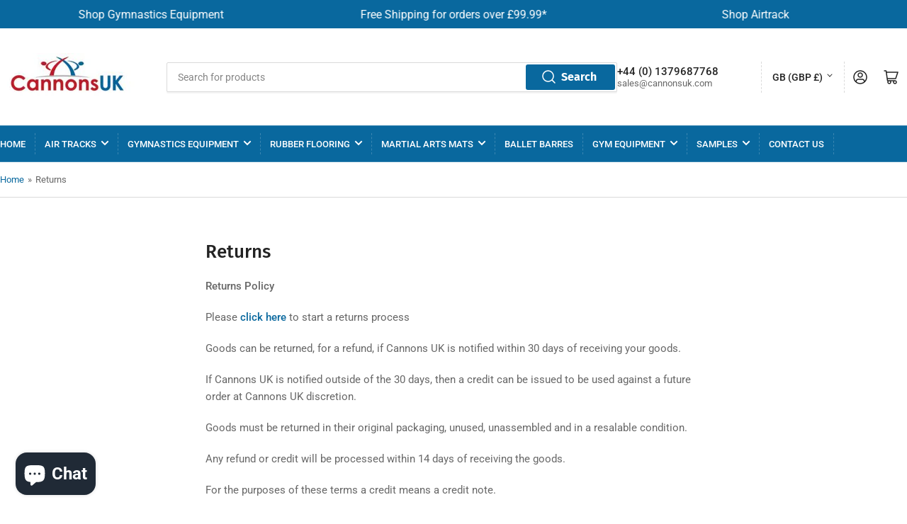

--- FILE ---
content_type: text/css
request_url: https://www.cannonsuk.com/cdn/shop/t/135/assets/section-cn-accouncementbar.css?v=8061370041943011781767614028
body_size: -266
content:
section.announcement-bar-section{overflow:hidden;z-index:98;position:relative;min-height:40px}section.announcement-bar-section:not(:has(.swiper-slide,.marquee-slide)){visibility:none!important}section.announcement-bar-section:hover .announcement-bar .animation-container{animation-play-state:paused}section.announcement-bar-section .announcement-bar.marquee,section.announcement-bar-section .announcement-bar.marquee .marquee-slide,section.announcement-bar-section .announcement-bar.swiper,section.announcement-bar-section .announcement-bar.swiper .swiper-slide{min-height:40px}section.announcement-bar-section .announcement-bar{overflow:visible;min-height:40px;background-color:var(--primary-color);color:#fff}section.announcement-bar-section .announcement-bar .swiper-slide,section.announcement-bar-section .announcement-bar .marquee-slide{transition:.15s ease-in-out .1s;display:flex;align-items:center;justify-content:center;flex-flow:column nowrap;color:inherit;font-size:16px;text-align:center;padding:0}section.announcement-bar-section .announcement-bar.marquee{flex:1;width:100%;overflow:hidden;isolation:isolate;position:relative;display:flex;align-items:center;justify-content:flex-start;flex-flow:row nowrap;gap:40px}section.announcement-bar-section .announcement-bar.marquee:hover .animation-container{animation-play-state:paused}section.announcement-bar-section .announcement-bar.marquee .animation-container{z-index:1;display:flex;align-items:center;justify-content:flex-start;flex-flow:row nowrap;gap:40px;animation-play-state:running;animation:infiniteScroll 10s linear infinite;animation-duration:var(--animation-speed)}section.announcement-bar-section .announcement-bar.marquee .animation-container .marquee-slide{flex:1;min-width:150px;min-width:var(--slides-per-view);white-space:nowrap}@media only screen and (max-width: 991.98px){section.announcement-bar-section .announcement-bar.marquee .animation-container .marquee-slide{min-width:100vw}}section.announcement-bar-section .announcement-bar.marquee .animation-container .marquee-slide>a{color:inherit;white-space:nowrap}@keyframes infiniteScroll{0%{translate:0% 0%}to{translate:calc(-100% - 40px) 0%}}
/*# sourceMappingURL=/cdn/shop/t/135/assets/section-cn-accouncementbar.css.map?v=8061370041943011781767614028 */


--- FILE ---
content_type: image/svg+xml
request_url: https://cdn-sf.vitals.app/cdn-assets/trust-badges/en/stamp-ribbon/60_back.svg?v=5
body_size: 4093
content:
<svg xmlns="http://www.w3.org/2000/svg" class="vtl-tb-main-widget__badge-img" width="90" viewBox="0 0 600 500" style="height:auto!important;enable-background:new 0 0 600 500">
  <style>.stT4_0020_60_back{fill:#494949!important}.stT4_0021_60_back{fill:#fff!important}</style>
  <path class="stT4_0020_60_back" d="M547 250c0 14.2-13.1 27.1-15.5 40.7-2.4 13.9 5.5 30.5.7 43.5-4.8 13.2-21.6 20.8-28.5 32.9-7 12.1-5.3 30.5-14.2 41.1-9 10.7-27.3 12.1-38 21.1-10.7 9-15.3 26.8-27.4 33.8-12 7-29.7 2.1-43 6.9-13 4.7-23.4 19.9-37.3 22.4-13.5 2.4-28.5-8.3-42.7-8.3-14.2 0-29.2 10.7-42.7 8.3-13.9-2.4-24.3-17.6-37.3-22.4-13.2-4.8-31 .1-43-6.9-12.1-7-16.7-24.9-27.4-33.8-10.7-9-29.1-10.4-38-21.1-9-10.7-7.2-29-14.2-41.1-7-12-23.7-19.6-28.5-32.9-4.7-13 3.2-29.6.7-43.5C68.1 277.1 55 264.2 55 250c0-14.2 13.1-27.1 15.5-40.7 2.4-13.9-5.5-30.5-.7-43.5 4.8-13.2 21.6-20.8 28.5-32.9 7-12.1 5.3-30.5 14.2-41.1 9-10.7 27.3-12.1 38-21.1 10.7-9 15.3-26.8 27.4-33.8 12-7 29.7-2.1 43-6.9 13-4.7 23.4-19.9 37.3-22.4C271.8 5.3 286.8 16 301 16c14.2 0 29.2-10.7 42.7-8.3 13.9 2.4 24.3 17.6 37.3 22.4 13.2 4.8 31-.1 43 6.9 12.1 7 16.7 24.9 27.4 33.8 10.7 9 29.1 10.4 38 21.1 9 10.7 7.2 29 14.2 41.1 7 12 23.7 19.6 28.5 32.9 4.7 13-3.2 29.6-.7 43.5 2.5 13.5 15.6 26.4 15.6 40.6z"/>
  <circle class="stT4_0021_60_back" cx="301" cy="250" r="212.8"/>
  <path class="stT4_0020_60_back" d="m176.4 216.7-3.9 8.3-60.7-28.3 5.5-11.8 47.1 12.6-40.1-27.7 5.3-11.4 60.7 28.3-3.9 8.3-38.1-17.8 34.8 24.9-3.1 6.6-41.8-9.7 38.2 17.7zm-21.8-92.1c2.7-3 6.1-4.5 10.3-4.6 4.2 0 8 1.4 11.3 4.4l27.3 24.3c3.3 3 5.2 6.5 5.7 10.7.4 4.2-.7 7.8-3.3 10.8-2.7 3-6.1 4.5-10.3 4.5-4.2 0-8-1.5-11.3-4.4L157 146c-3.3-3-5.2-6.5-5.7-10.7-.4-4.2.7-7.8 3.3-10.7zm15.1 6.8c-1.2-1.1-2.6-1.6-4.1-1.6-1.5 0-2.7.6-3.7 1.7s-1.4 2.4-1.2 3.9c.1 1.5.8 2.8 2 3.9l27.4 24.4c1.2 1.1 2.5 1.6 4.1 1.6 1.5 0 2.8-.6 3.7-1.6 1-1.1 1.4-2.4 1.2-3.9-.2-1.5-.9-2.8-2-3.8l-27.4-24.6zm23.7-40 34.4 31.4-24.3-37.9 7.7-4.9 36.1 56.4-8.2 5.3-33.7-29.3 23.1 36.1-7.7 4.9L184.7 97l8.7-5.6zm61.6 41.9L236.2 69l24.9-7.3 2.8 9.7-16.2 4.7 5.2 17.6 11.8-3.5 2.8 9.7-11.8 3.5 5.1 17.6 16.2-4.7 2.8 9.7-24.8 7.3zm43.5-36.8-11.9-39 10 .1 6.6 24.1 6.9-24 10.1.1-12.6 38.8-.2 28-9.1-.1.2-28zm34.6 30.9L357 64.8l12.7 4.9c3.4 1.3 6 3.4 8 6.4 1.7 2.6 2.3 5.8 2 9.6-.2 2.1-.8 4.4-1.7 7-1.6 4.2-3.9 7.2-6.9 8.9-1.3.7-2.6 1.2-3.9 1.3 1.6 1.5 2.6 3.7 3 6.6.3 1.9.1 4.2-.4 6.9-.3 1.4-.7 2.9-1.4 4.5-1.5 4-3.5 7.1-5.9 9.3-1.9 1.7-4 2.9-6.4 3.5-2.7.6-5.2.5-7.3-.3l-15.7-6zm12.7-5.8 3.6 1.4c2.9 1.1 5.5.2 7.9-2.6.8-1 1.5-2.2 2.1-3.6 1.3-3.5 1.7-6.3 1.1-8.3-.5-1.9-1.8-3.2-3.9-4l-3.6-1.4-7.2 18.5zm10.6-27.7 3.6 1.4c2.6 1 5 .3 7-2.2.7-.9 1.4-2.2 2-3.8 1-2.6 1.2-4.8.6-6.6-.6-1.6-1.7-2.8-3.4-3.4l-3.6-1.4-6.2 16zm29.6 42.4-11.1 10.9-7.5-5.8 48.9-46.9 10 7.7-32.7 59.3-7.6-5.8 7.6-13.5-7.6-5.9zm25.8-25.8-18.7 18.9 5.4 4.1 13.3-23zm-5.8 67.8c-2.5-3.2-3.3-6.9-2.5-11 .8-4.1 2.9-7.5 6.4-10.2l29.1-22.3c3.5-2.7 7.4-3.9 11.6-3.5 4.2.3 7.5 2.1 9.9 5.3 2.5 3.2 3.3 6.9 2.5 11-.8 4.1-2.9 7.5-6.4 10.2l-6.1 4.7-5.8-7.5 6.2-4.8c1.3-1 2.1-2.2 2.3-3.7.3-1.5 0-2.8-.9-4-.9-1.1-2.1-1.8-3.6-1.9s-2.9.3-4.2 1.3l-29.2 22.4c-1.3 1-2.1 2.2-2.3 3.7-.3 1.5 0 2.8.9 4 .9 1.2 2.1 1.8 3.6 1.9s2.9-.3 4.2-1.3l7.3-5.6 5.8 7.5-7.4 5.7c-3.5 2.7-7.4 3.9-11.6 3.5s-7.4-2.3-9.8-5.4zm36.4 17.5-19.4 8.3-3.6-8.4 61.6-26.3 3.6 8.4-21.9 9.4 26.3.8 3.8 9-30.1-.7-30.7 29-4.2-9.9 21.2-19.5-6.6-.1zM162.3 330.3l6.9 10.4-15.9 10.6c-8 5.3-15.1 4.6-20-2.7-4.8-7.3-2.8-14.1 5.3-19.5l26.1-17.3c8-5.3 15.1-4.6 20 2.7 4.8 7.3 2.8 14.1-5.3 19.5l-4.9 3.2-4.7-7 5.4-3.6c3.6-2.4 4-4.8 2.4-7.1-1.6-2.4-3.9-2.9-7.5-.6l-27.1 18c-3.6 2.4-3.9 4.7-2.3 7.1 1.6 2.4 3.8 3 7.4.6l9.3-6.1-2.2-3.4 7.1-4.8zm41.1 8.1-31.7 34c-2.9 3.1-2.7 5.5-.6 7.4s4.4 2 7.4-1.1l31.7-34 6.2 5.8-31.5 33.5c-6.6 7.1-13.7 8-20.1 2-6.4-6-5.9-13.1.6-20.1l31.3-33.6 6.7 6.1zm16.4 84.1-7.9-4.3 3.9-10.3-9.6-5.3-6.6 8.8-7.2-3.9 37-48.5 11.4 6.3-21 57.2zm-8.6-26.5 7.5 4.1 11-28.7-.1-.1-18.4 24.7zm47.8 39c-.1-1.6-.2-2.6 1-7.4l2.3-9.2c1.4-5.4.1-7.9-3.8-8.9l-3-.7-5.9 23.8-8.6-2.2 14.6-58.5 13 3.3c9 2.2 11.7 7.6 9.5 16.7l-1.1 4.6c-1.5 6-4.3 9.4-8.6 10.4v.2c3.8 3 4.2 7.7 2.7 13.8l-2.3 9c-.7 2.8-1.2 5-.8 7.3l-9-2.2zm3.1-52.5-4.5 18 3.4.8c3.2.8 5.6-.2 6.7-4.9l1.4-5.8c1-4.2.2-6.4-2.9-7.1l-4.1-1zm57.9 56.7-9 .2-1.7-10.9-10.9.2-1.4 11-8.2.1 8-60.5 13-.2 10.2 60.1zm-20.6-18.8 8.6-.1-4.7-30.4h-.2l-3.7 30.5zm39-29.1h-.2l12.3 41.9-7.7 2.3-17-57.8 10.7-3.2 18.8 32.1h.2L345.3 372l7.6-2.2 17 57.8-8.8 2.6-22.7-38.9zm20.7-24.4 23.7-14.1 4.4 7.4-8 4.8 26.4 44.4-7.7 4.6-26.4-44.4-8 4.8-4.4-7.5zm53-6.3 8.9-8.4 5.9 6.2-8.9 8.4 12.2 12.8 11.1-10.6 5.9 6.2-17.4 16.8-41.6-43.7 17.6-16.8 5.9 6.2-11.1 10.6 11.5 12.3zm25.1-28.9 6.8-10.2 7.2 4.8-6.8 10.2 14.7 9.8 8.6-12.8 7.2 4.8-13.5 20.2-50.2-33.5 13.5-20.2 7.2 4.8-8.6 12.8 13.9 9.3zm-297.5-81.3 3.2 6.6 7.2 1-5.2 5.1 1.2 7.2-6.4-3.4-6.5 3.4 1.2-7.2-5.2-5.1 7.2-1zm327.1 0 3.2 6.6 7.2 1-5.2 5.1 1.2 7.2-6.4-3.4-6.5 3.4 1.2-7.2-5.2-5.1 7.2-1z"/>
  <circle cx="301" cy="250" r="86" style="fill:##COLOR0##!important"/>
  <path class="stT4_0021_60_back" d="M288.6 201.9v9.3h-1.1c-5.1.1-9.2 1.4-12.3 4-3.1 2.6-5 6.1-5.6 10.7 3-3.1 6.8-4.6 11.4-4.6 4.9 0 8.8 1.8 11.7 5.3 2.9 3.5 4.4 8.2 4.4 13.9 0 3.7-.8 7-2.4 10-1.6 3-3.9 5.3-6.8 7-2.9 1.7-6.2 2.5-9.9 2.5-6 0-10.8-2.1-14.5-6.2-3.7-4.1-5.5-9.7-5.5-16.6v-4c0-6.1 1.2-11.6 3.5-16.3 2.3-4.7 5.7-8.3 10-10.9 4.3-2.6 9.4-3.9 15.1-3.9h2zm-10.9 28.4c-1.8 0-3.5.5-4.9 1.4s-2.6 2.2-3.3 3.7v3.4c0 3.8.7 6.7 2.2 8.8 1.5 2.1 3.6 3.2 6.2 3.2 2.4 0 4.4-1 5.9-2.9s2.2-4.4 2.2-7.4c0-3.1-.8-5.6-2.3-7.5-1.5-1.7-3.5-2.7-6-2.7zm64.3 5.4c0 7.8-1.6 13.8-4.9 18-3.2 4.1-8 6.2-14.2 6.2-6.2 0-10.9-2-14.2-6.1-3.3-4.1-4.9-9.9-5-17.5v-10.4c0-7.9 1.6-13.9 4.9-18 3.3-4.1 8-6.1 14.2-6.1s10.9 2 14.2 6.1c3.3 4.1 4.9 9.9 5 17.5v10.3zm-11.3-11.4c0-4.7-.6-8.1-1.9-10.3-1.3-2.1-3.3-3.2-6-3.2-2.6 0-4.6 1-5.9 3.1-1.3 2-1.9 5.2-2 9.6v13.8c0 4.6.6 8.1 1.9 10.3 1.3 2.2 3.3 3.4 6 3.4s4.7-1.1 6-3.2c1.2-2.2 1.9-5.5 1.9-9.9v-13.6zM262 286.4c0-3.1.7-5.5 2.1-7.3 1.4-1.8 3.3-2.7 5.6-2.7 1.9 0 3.5.7 4.7 2.1v-10h5.3v27.9H275l-.3-2.1c-1.3 1.6-3 2.5-5 2.5-2.3 0-4.2-.9-5.6-2.7-1.4-1.9-2.1-4.5-2.1-7.7zm5.2.4c0 1.8.3 3.3 1 4.2.6 1 1.6 1.5 2.8 1.5 1.6 0 2.8-.7 3.4-2.1v-7.8c-.7-1.4-1.8-2.1-3.4-2.1-2.5.1-3.8 2.2-3.8 6.3zm28 9.5c-.2-.5-.4-1.1-.5-1.8-1.3 1.4-2.9 2.1-5 2.1-1.9 0-3.5-.6-4.8-1.7-1.3-1.1-1.9-2.5-1.9-4.2 0-2.1.8-3.7 2.3-4.8s3.8-1.7 6.7-1.7h2.4v-1.1c0-.9-.2-1.6-.7-2.2s-1.2-.8-2.2-.8c-.9 0-1.6.2-2.1.6s-.8 1-.8 1.7h-5.2c0-1.1.4-2.2 1.1-3.2.7-1 1.7-1.7 3-2.3s2.7-.8 4.3-.8c2.4 0 4.3.6 5.8 1.8s2.1 2.9 2.1 5.1v8.5c0 1.9.3 3.3.8 4.2v.3h-5.3zm-4.4-3.6c.8 0 1.5-.2 2.1-.5.7-.3 1.1-.8 1.5-1.4v-3.4h-2c-2.6 0-4 .9-4.2 2.7v.3c0 .7.2 1.2.7 1.6.5.5 1.1.7 1.9.7zm20-3.8 3.6-12.2h5.6l-7.9 22.7-.4 1c-1.2 2.6-3.1 3.9-5.8 3.9-.8 0-1.5-.1-2.3-.3v-4h.8c1 0 1.7-.2 2.2-.5s.9-.8 1.2-1.5l.6-1.6-6.9-19.7h5.6l3.7 12.2zm21.9 2c0-.6-.3-1.1-1-1.5s-1.7-.7-3.1-1c-4.7-1-7-3-7-6 0-1.7.7-3.2 2.2-4.4 1.4-1.2 3.3-1.8 5.7-1.8 2.5 0 4.5.6 6 1.8s2.2 2.7 2.2 4.6h-5.2c0-.8-.2-1.4-.7-1.9-.5-.5-1.2-.7-2.3-.7-.9 0-1.6.2-2.1.6s-.7.9-.7 1.5.3 1.1.8 1.4c.6.4 1.5.7 2.8.9 1.3.3 2.4.6 3.3.9 2.8 1 4.2 2.8 4.2 5.3 0 1.8-.8 3.2-2.3 4.3-1.5 1.1-3.5 1.7-6 1.7-1.6 0-3.1-.3-4.4-.9-1.3-.6-2.3-1.4-3-2.4-.7-1-1.1-2.1-1.1-3.3h5c0 .9.4 1.6 1 2.1s1.5.7 2.6.7c1 0 1.8-.2 2.3-.6.6-.2.8-.7.8-1.3z"/>
  <path class="stT4_0020_60_back" d="M301.1 359.8c-.8 0-1.5-.7-1.5-1.5 0-.4.1-.8.4-1.1.3-.3.7-.4 1.1-.4h.1c5 0 10.1-.4 15-1.1.8-.1 1.6.5 1.7 1.3.1.4 0 .8-.3 1.1-.2.3-.6.5-1 .6-5.1.8-10.4 1.1-15.5 1.1zm-15.3-1h-.2c-5.1-.7-10.2-1.8-15.2-3.3-.6-.2-1.1-.8-1.1-1.5 0-.1 0-.3.1-.4.2-.8 1.1-1.2 1.9-1 4.8 1.4 9.7 2.5 14.7 3.2.4 0 .8.3 1 .6.2.3.4.7.3 1.1-.1.7-.8 1.3-1.5 1.3zm45.5-3.3c-.7 0-1.3-.4-1.4-1.1 0-.1-.1-.3-.1-.4 0-.7.4-1.3 1.1-1.5 4.8-1.4 9.6-3.2 14.1-5.3.7-.3 1.7 0 2 .7.3.8 0 1.6-.7 2-4.7 2.1-9.6 4-14.5 5.4-.2.2-.4.2-.5.2zm-74.8-5.3c-.2 0-.4 0-.6-.1-4.7-2.1-9.3-4.7-13.6-7.5-.4-.3-.7-.8-.7-1.3 0-.3.1-.6.2-.8.4-.7 1.4-.9 2.1-.5 4.2 2.7 8.7 5.1 13.3 7.2.8.4 1.1 1.2.8 2-.4.6-.9 1-1.5 1zm102.6-7.4c-.5 0-1-.3-1.3-.7-.2-.2-.2-.5-.2-.8 0-.5.3-1 .7-1.3 4.2-2.7 8.3-5.8 12.1-9.1.6-.5 1.6-.5 2.1.2.3.3.4.7.4 1.1 0 .4-.2.8-.5 1-3.9 3.4-8.1 6.5-12.4 9.3-.4.2-.7.3-.9.3zm-128.3-9.1c-.4 0-.7-.1-1-.4-3.9-3.4-7.6-7.1-11-11-.2-.3-.4-.6-.4-1s.2-.8.5-1.1c.6-.5 1.6-.5 2.1.1 3.3 3.8 6.9 7.4 10.7 10.7.3.3.5.6.5 1s-.1.8-.4 1.1c-.2.4-.6.6-1 .6zm151.3-10.9c-.4 0-.7-.1-1-.4-.3-.3-.5-.7-.5-1.1 0-.4.1-.7.4-1 3.3-3.8 6.3-7.9 9.1-12.1.4-.7 1.4-.9 2.1-.5.7.5.9 1.4.5 2.1-2.8 4.3-5.9 8.5-9.3 12.4-.4.4-.8.6-1.3.6zm-171.4-12.2c-.5 0-1-.3-1.3-.7-2.8-4.3-5.3-8.9-7.5-13.6-.1-.2-.1-.4-.1-.6 0-.6.3-1.1.9-1.4.7-.3 1.7 0 2 .7 2.1 4.5 4.5 9 7.3 13.2.4.7.2 1.6-.5 2.1-.2.2-.5.3-.8.3zm188-13.5c-.2 0-.4 0-.6-.1-.5-.2-.9-.8-.9-1.4 0-.2 0-.4.1-.6 2.1-4.6 3.9-9.3 5.3-14.1.2-.8 1.1-1.2 1.9-1 .8.2 1.3 1.1 1 1.9-1.5 5-3.3 9.9-5.4 14.6-.3.3-.9.7-1.4.7zM198 282.8c-.7 0-1.3-.5-1.4-1.1-1.5-4.9-2.6-10-3.3-15.2v-.2c0-.7.6-1.4 1.3-1.5.8-.1 1.6.5 1.7 1.3.7 5 1.8 9.9 3.2 14.7.1.4.1.8-.1 1.1-.2.4-.5.6-.9.7-.2.2-.3.2-.5.2zm209.3-15h-.2c-.7-.1-1.3-.7-1.3-1.5v-.2c.7-5 1.1-10 1.1-15.1v-.2c0-.8.7-1.5 1.5-1.5s1.5.7 1.5 1.5v.2c0 5.2-.4 10.4-1.1 15.5-.2.7-.8 1.3-1.5 1.3zm-213.6-15.2c-.8 0-1.5-.7-1.5-1.5v-.1c0-5.1.4-10.3 1.1-15.4.1-.8.9-1.4 1.7-1.3.7.1 1.3.7 1.3 1.5v.2c-.7 4.9-1.1 9.9-1.1 14.9v.1c0 .4-.1.8-.4 1.1-.4.4-.7.5-1.1.5zM407.2 237c-.7 0-1.4-.5-1.5-1.3-.7-5-1.8-10-3.2-14.8-.1-.4-.1-.8.1-1.1.2-.4.5-.6.9-.7.8-.2 1.6.2 1.9 1 1.5 5 2.6 10 3.3 15.2v.2c0 .7-.6 1.4-1.3 1.5h-.2zM198 222.4c-.1 0-.3 0-.4-.1-.8-.2-1.3-1.1-1-1.9 1.4-5 3.3-9.9 5.4-14.6.3-.7 1.3-1.1 2-.8.5.3.9.8.9 1.4 0 .2-.1.4-.1.6-2.1 4.6-3.9 9.3-5.3 14.2-.3.7-.9 1.2-1.5 1.2zm200.6-14.7c-.6 0-1.1-.3-1.4-.9-2.1-4.5-4.5-9-7.3-13.2-.2-.3-.3-.7-.2-1.1.1-.4.3-.7.7-.9.7-.4 1.6-.2 2.1.4 2.8 4.3 5.3 8.9 7.5 13.6.1.2.1.4.1.6 0 .6-.3 1.1-.9 1.4-.2.1-.4.1-.6.1zm-188-13.1c-.3 0-.6-.1-.8-.2-.3-.2-.6-.5-.7-1-.1-.4 0-.8.2-1.1 2.8-4.3 5.9-8.5 9.3-12.4.5-.6 1.5-.7 2.1-.2.3.3.5.7.5 1.1 0 .4-.1.7-.4 1-3.3 3.8-6.3 7.9-9 12.1-.2.4-.7.7-1.2.7zM382 182.1c-.4 0-.9-.2-1.1-.5-3.3-3.8-6.9-7.4-10.7-10.7-.6-.5-.7-1.5-.2-2.1.5-.6 1.5-.7 2.1-.2 3.9 3.4 7.6 7.1 11 11 .2.3.4.6.4 1s-.2.8-.5 1.1c-.3.2-.6.4-1 .4zm-151.4-10.6c-.4 0-.9-.2-1.1-.5-.3-.3-.4-.7-.4-1.1 0-.4.2-.8.5-1 3.9-3.4 8.1-6.5 12.4-9.3.7-.4 1.6-.2 2.1.5.2.2.2.5.2.8 0 .5-.3 1-.7 1.3-4.2 2.7-8.3 5.8-12.1 9.1-.2 0-.5.2-.9.2zm128.3-9.4c-.3 0-.6-.1-.8-.2-4.2-2.7-8.7-5.1-13.3-7.2-.8-.3-1.1-1.2-.7-2 .3-.7 1.3-1.1 2-.7 4.7 2.1 9.3 4.6 13.6 7.4.4.3.7.8.7 1.3 0 .3-.1.6-.2.8-.3.3-.8.6-1.3.6zm-102.6-7.2c-.6 0-1.1-.3-1.4-.9-.3-.8 0-1.6.7-2 4.7-2.2 9.6-4 14.5-5.5.8-.2 1.6.3 1.9 1 0 .1.1.3.1.4 0 .7-.4 1.3-1.1 1.4h-.1c-4.8 1.4-9.5 3.2-14.1 5.3-.1.3-.3.3-.5.3zm74.8-5.5c-.1 0-.3 0-.4-.1-4.8-1.4-9.8-2.5-14.8-3.2-.4 0-.8-.3-1-.6-.2-.3-.3-.7-.3-1.1.1-.8.9-1.4 1.7-1.3 5.1.7 10.2 1.8 15.2 3.3.6.2 1.1.8 1.1 1.4 0 .1 0 .3-.1.4-.2.8-.8 1.2-1.4 1.2zm-45.5-3.1c-.7 0-1.4-.6-1.5-1.3-.1-.8.5-1.6 1.3-1.7 5.1-.7 10.2-1.1 15.4-1.1h.1c.8 0 1.5.7 1.5 1.5 0 .4-.2.8-.4 1.1-.3.3-.6.4-1 .4h-.1c-5 0-10 .4-15 1.1h-.3z"/>
</svg>


--- FILE ---
content_type: application/x-javascript; charset=utf-8
request_url: https://bundler.nice-team.net/app/shop/status/cannons-uk.myshopify.com.js?1769424314
body_size: -385
content:
var bundler_settings_updated='1764320942';

--- FILE ---
content_type: text/javascript
request_url: https://cdn.shopify.com/s/files/1/1613/9073/t/9/assets/clever-adwords-remarketing.js?shop=cannons-uk.myshopify.com
body_size: -572
content:
$.getScript( 'https://www.googleadservices.com/pagead/conversion_async.js', function() {window.google_trackConversion({google_conversion_id: 1040865593,google_custom_params:window.google_tag_params,google_remarketing_only: true});});

--- FILE ---
content_type: text/javascript
request_url: https://www.cannonsuk.com/cdn/shop/t/135/assets/product-form.js?v=28469495973574414911767614026
body_size: 528
content:
customElements.get("product-form")||(console.log("fefewfewfe"),customElements.define("product-form",class extends HTMLElement{constructor(){super(),this.form=this.querySelector("form"),this.form.querySelector("[name=id]").disabled=!1,this.form.addEventListener("submit",this.onSubmitHandler.bind(this)),this.minicart=document.querySelector("mini-cart"),this.eventContext=this.form.dataset.eventContext,this.hideErrors=this.dataset.hideErrors==="true",this.form.addEventListener("change",event=>{event.target.matches("[name=id]")&&this.onVariantChange(event)})}onVariantChange(event){this.selectedVariant=event.target.value;const selectedOption=event.target.selectedOptions[0];if(selectedOption){const price=selectedOption.dataset.price,compareAtPrice=selectedOption.dataset.compareAtPrice;this.updatePriceDisplay(price,compareAtPrice)}const variantEvent=new CustomEvent("product-form:variant-change",{detail:{selectedVariant:this.selectedVariant,context:this.eventContext}});document.dispatchEvent(variantEvent)}updatePriceText(element,newPrice){element&&element.childNodes.forEach(node=>{node.nodeType===Node.TEXT_NODE&&/\d/.test(node.textContent)&&(node.textContent=` ${window.formatMoney(newPrice)} `)})}updatePriceDisplay(price,compareAtPrice){const priceContainer=this.closest("product-card")?.querySelector(".price-container");if(!priceContainer)return;const currentPrice=priceContainer.querySelector(".price-item-sale .price--current");this.updatePriceText(currentPrice,price);const regularPrice=priceContainer.querySelector(".price-item-regular");regularPrice&&(compareAtPrice&&parseInt(compareAtPrice)>parseInt(price)?this.updatePriceText(regularPrice,compareAtPrice):this.updatePriceText(regularPrice,price))}onSubmitHandler(event){event.preventDefault();const submitButton=this.querySelector('[type="submit"]');if(submitButton.classList.contains("loading"))return;this.handleErrorMessage(),submitButton.setAttribute("aria-disabled",!0),submitButton.classList.add("loading"),this.querySelector(".button-overlay-spinner").classList.remove("hidden");const config=fetchConfig("javascript");config.headers["X-Requested-With"]="XMLHttpRequest",delete config.headers["Content-Type"];const formData=new FormData(this.form);formData.append("sections",this.minicart.getSectionsToRender().map(section=>section.id)),formData.append("sections_url",window.location.pathname),config.body=formData,fetch(`${routes.cart_add_url}`,config).then(response=>response.json()).then(response=>{if(response.status){publish(PUB_SUB_EVENTS.cartError,{source:"product-form",productVariantId:formData.get("id"),errors:response.errors||response.description,message:response.message}),this.handleErrorMessage(response.description);return}this.minicart.renderContents(response),window.Rebuy&&window.Rebuy.SmartCart&&window.Rebuy.SmartCart.status==="ready"?Rebuy.SmartCart.show():window.themeSettings.redirectToCart?location.href="/cart":this.minicart.open(submitButton);const event2=new CustomEvent("cart:item-add",{detail:{items:[response],context:this.eventContext}});document.dispatchEvent(event2),publish(PUB_SUB_EVENTS.cartItemAdd,{source:this.eventContext,items:[response]})}).catch(e=>{console.error(e)}).finally(()=>{submitButton.classList.remove("loading"),submitButton.removeAttribute("aria-disabled"),this.querySelector(".button-overlay-spinner").classList.add("hidden")})}handleErrorMessage(errorMessage=!1){this.hideErrors||(this.errorMessageWrapper=this.errorMessageWrapper||this.querySelector(".product-form-error-message-wrapper"),this.errorMessage=this.errorMessage||this.errorMessageWrapper.querySelector(".product-form-error-message"),this.errorMessageWrapper.toggleAttribute("hidden",!errorMessage),errorMessage&&(this.errorMessage.textContent=errorMessage))}}));
//# sourceMappingURL=/cdn/shop/t/135/assets/product-form.js.map?v=28469495973574414911767614026


--- FILE ---
content_type: text/javascript
request_url: https://cdn.shopify.com/s/files/1/1613/9073/t/13/assets/clever_adwords_global_tag.js?shop=cannons-uk.myshopify.com
body_size: -508
content:
$.getScript('https://www.googletagmanager.com/gtag/js?id=AW-1040865593', function(){


  window.dataLayer = window.dataLayer || [];
  function gtag(){dataLayer.push(arguments);}
  gtag('js', new Date());

  gtag('config', 'AW-1040865593');


if(window.location.href.includes('/products') && typeof product_title !== 'undefined'){
  gtag('event', 'product', {
      'ecomm_prodid': product_id,
      'ecomm_totalvalue': product_price,
      'ecomm_pagetype': 'product',
      'ecomm_category': product_type
  });
}
});

--- FILE ---
content_type: text/javascript
request_url: https://www.cannonsuk.com/cdn/shop/t/135/assets/predictive-search.js?v=47041243834086715641767614024
body_size: 1703
content:
class PredictiveSearch extends HTMLElement{constructor(){super(),this.cachedResults={},this.input=this.querySelector('input[type="search"]'),this.predictiveSearchResults=this.querySelector("[data-predictive-search]"),this.isOpen=!1,this.setupEventListeners()}setupEventListeners(){const form=this.querySelector("form.search");form&&(form.addEventListener("submit",this.onFormSubmit.bind(this)),this.select=this.querySelector("select"),this.input.addEventListener("input",debounce(event=>{this.onChange(event)},300).bind(this)),this.select&&this.select.addEventListener("input",debounce(event=>{this.onChange(event)},300).bind(this)),this.input.addEventListener("focus",this.onFocus.bind(this)),document.addEventListener("click",event=>{document.querySelector(".predictive-search.predictive-search-header.color-background-1")&&(event.target.closest(".search.header-search-global-form.color-background-1")||(this.close(),this.togglePageUIElements(!1)))}),this.addEventListener("keyup",this.onKeyup.bind(this)),this.addEventListener("keydown",this.onKeydown.bind(this)),this.addEventListener("resize",this.handleResize.bind(this)))}getQuery(){return this.input.value.trim()}getSearchFilterType(){return this.select?this.select.dataset.type:""}getSearchFilterTypeQuery(){return this.select?this.select.value.trim():""}onChange(){const searchTerm=this.getQuery();if(!searchTerm.length){this.close(!0),document.body.style.overflow="",document.body.style.touchAction="";const feefo=document.getElementById("feefo-service-review-floating-widgetId"),chat=document.getElementById("shopify-chat"),needsclick=document.querySelector(".needsclick.kl-teaser-ScySkJ");feefo&&(feefo.style.display="block"),chat&&(chat.style.display="block"),needsclick&&(needsclick.style.display="block"),this.lockModalScroll();return}this.getSearchResults(searchTerm)}onFormSubmit(event){(!this.getQuery().length||this.querySelector('[aria-selected="true"] a'))&&event.preventDefault()}togglePageUIElements(hide=!0){const displayValue=hide?"none":"block";document.body.style.overflow=hide?"hidden":"",document.body.style.touchAction=hide?"none":"",document.body.style.webkitOverflowScrolling=hide?"touch":"",document.body.style.overscrollBehavior=hide?"contain":"",this.lockModalScroll();const feefo=document.getElementById("feefo-service-review-floating-widgetId"),chat=document.getElementById("shopify-chat"),needsclick=document.querySelector(".needsclick.kl-teaser-ScySkJ");feefo&&(feefo.style.display=displayValue),chat&&(chat.style.display=displayValue),needsclick&&(needsclick.style.display=displayValue)}onFocus(){const searchTerm=this.getQuery();searchTerm.length&&(this.getAttribute("results")==="true"?(this.open(),this.togglePageUIElements(!0)):this.getSearchResults(searchTerm))}onKeyup(event){switch(this.getQuery().length||(this.close(!0),this.togglePageUIElements(!1)),event.preventDefault(),event.code){case"ArrowUp":this.switchOption("up");break;case"ArrowDown":this.switchOption("down");break;case"Enter":this.selectOption();break}}onKeydown(event){(event.code==="ArrowUp"||event.code==="ArrowDown")&&event.preventDefault()}switchOption(direction){if(!this.getAttribute("open"))return;const moveUp=direction==="up",selectedElement=this.querySelector('[aria-selected="true"]'),allVisibleElements=Array.from(this.querySelectorAll("li, button.predictive-search-item-button")).filter(element=>element.offsetParent!==null);let activeElementIndex=0;if(moveUp&&!selectedElement)return;let selectedElementIndex=-1,i=0;for(;selectedElementIndex===-1&&i<=allVisibleElements.length;)allVisibleElements[i]===selectedElement&&(selectedElementIndex=i),i++;if(this.statusElement.textContent="",!moveUp&&selectedElement?activeElementIndex=selectedElementIndex===allVisibleElements.length-1?0:selectedElementIndex+1:moveUp&&(activeElementIndex=selectedElementIndex===0?allVisibleElements.length-1:selectedElementIndex-1),activeElementIndex===selectedElementIndex)return;const activeElement=allVisibleElements[activeElementIndex];activeElement.setAttribute("aria-selected",!0),selectedElement&&selectedElement.setAttribute("aria-selected",!1),this.input.setAttribute("aria-activedescendant",activeElement.id)}selectOption(){const selectedProduct=this.querySelector('[aria-selected="true"] a, [aria-selected="true"] button');selectedProduct&&selectedProduct.click()}getSearchResults(searchTerm){const filterType=this.getSearchFilterType(),filterTypeQuery=this.getSearchFilterTypeQuery(),queryKey=searchTerm.replaceAll(" ","-").toLowerCase()+"-"+filterType+"-"+filterTypeQuery.replaceAll(" ","-").toLowerCase();if(this.setLiveRegionLoadingState(),this.cachedResults[queryKey]){this.renderSearchResults(this.cachedResults[queryKey]);return}const limit=this.dataset.limit,limitScope=this.dataset.limitScope,resultTypes=this.dataset.types,showUnavailable=this.dataset.unavailable,query=encodeURIComponent(filterTypeQuery?`${filterType}:${filterTypeQuery}+* ${searchTerm}`:searchTerm);fetch(`${routes.predictive_search_url}?q=${query}&resources[type]=${resultTypes}&resources[limit_scope]=${limitScope}&resources[limit]=${limit}&options[prefix]=last&options[unavailable_products]=${showUnavailable}&section_id=predictive-search`).then(response=>{if(!response.ok){var error=new Error(response.status);throw this.close(),this.togglePageUIElements(!1),error}return response.text()}).then(text=>{const resultsMarkup=new DOMParser().parseFromString(text,"text/html").querySelector("#shopify-section-predictive-search").innerHTML;this.cachedResults[queryKey]=resultsMarkup,this.renderSearchResults(resultsMarkup)}).catch(error=>{throw this.close(),this.togglePageUIElements(!1),error})}setLiveRegionLoadingState(){this.statusElement=this.statusElement||this.querySelector(".predictive-search-status"),this.loadingText=this.loadingText||this.getAttribute("data-loading-text"),this.setLiveRegionText(this.loadingText),this.setAttribute("loading",!0)}setLiveRegionText(statusText){this.statusElement.setAttribute("aria-hidden","false"),this.statusElement.textContent=statusText,setTimeout(()=>{this.statusElement.setAttribute("aria-hidden","true")},1e3)}getOpenResourceHeadings(){return Array.from(document.querySelectorAll(".sidebar-resource-group .resource-heading.active")).filter(heading=>!heading.classList.contains("resource-heading--product-grid")).map(heading=>heading.textContent.trim())}restoreOpenResourceHeadings(openHeadings){document.querySelectorAll(".sidebar-resource-group .resource-heading").forEach(heading=>{const headingText=heading.textContent.trim();if(openHeadings.includes(headingText)&&!heading.classList.contains("resource-heading--product-grid")){const content=heading.nextElementSibling;content&&content.classList.contains("resource-content")&&(content.style.maxHeight=content.scrollHeight+"px",heading.classList.add("active"))}})}handleResize(){window.innerWidth>990&&document.querySelectorAll(".resource-heading.active").forEach(heading=>{heading.classList.remove("active");const content=heading.nextElementSibling;content&&content.classList.contains("resource-content")&&(content.style.maxHeight=null);const icon=heading.querySelector("svg");icon&&icon.classList.remove("rotated")})}attachSidebarGroupListeners(){document.querySelectorAll(".sidebar-resource-group .resource-heading").forEach(heading=>{heading.classList.contains("resource-heading--product-grid")||heading.addEventListener("click",()=>{if(window.innerWidth>990)return;const content=heading.nextElementSibling;content&&content.classList.contains("resource-content")&&(content.style.maxHeight&&content.style.maxHeight!=="0px"?(content.style.maxHeight="0",heading.classList.remove("active")):(content.style.maxHeight=content.scrollHeight+"px",heading.classList.add("active")))})})}lockModalScroll(){const modal=this.predictiveSearchResults;modal&&(modal.addEventListener("touchstart",function(e){modal._startY=e.touches[0].clientY},{passive:!1}),modal.addEventListener("touchmove",function(e){const scrollTop=modal.scrollTop,scrollHeight=modal.scrollHeight,offsetHeight=modal.offsetHeight,currentY=e.touches[0].clientY,isScrollingUp=currentY>modal._startY,isScrollingDown=currentY<modal._startY,atTop=scrollTop===0,atBottom=scrollTop+offsetHeight>=scrollHeight;(atTop&&isScrollingUp||atBottom&&isScrollingDown)&&e.preventDefault()},{passive:!1}))}renderSearchResults(resultsMarkup){const openHeadings=this.getOpenResourceHeadings();this.predictiveSearchResults.innerHTML=resultsMarkup,this.setAttribute("results",!0),this.togglePageUIElements(!0),this.setLiveRegionResults(),this.open(),this.attachSidebarGroupListeners(),this.restoreOpenResourceHeadings(openHeadings)}setLiveRegionResults(){this.removeAttribute("loading"),this.setLiveRegionText(this.querySelector("[data-predictive-search-live-region-count-value]").textContent)}getResultsMaxHeight(){return this.resultsMaxHeight=window.innerHeight-document.querySelector(".section-header").getBoundingClientRect().bottom,this.resultsMaxHeight}open(){if(this.predictiveSearchResults.style.maxHeight=this.resultsMaxHeight||`${this.getResultsMaxHeight()}px`,this.setAttribute("open",!0),this.input.setAttribute("aria-expanded",!0),!this.isOpen){const event=new CustomEvent("search:open");document.dispatchEvent(event)}this.isOpen=!0}close(clearSearchTerm=!1){clearSearchTerm&&(this.input.value="",this.removeAttribute("results"));const selected=this.querySelector('[aria-selected="true"]');if(selected&&selected.setAttribute("aria-selected",!1),this.input.setAttribute("aria-activedescendant",""),this.removeAttribute("open"),this.input.setAttribute("aria-expanded",!1),this.resultsMaxHeight=!1,this.predictiveSearchResults.removeAttribute("style"),this.isOpen){const event=new CustomEvent("search:close");document.dispatchEvent(event)}this.isOpen=!1}}customElements.define("predictive-search",PredictiveSearch);
//# sourceMappingURL=/cdn/shop/t/135/assets/predictive-search.js.map?v=47041243834086715641767614024
